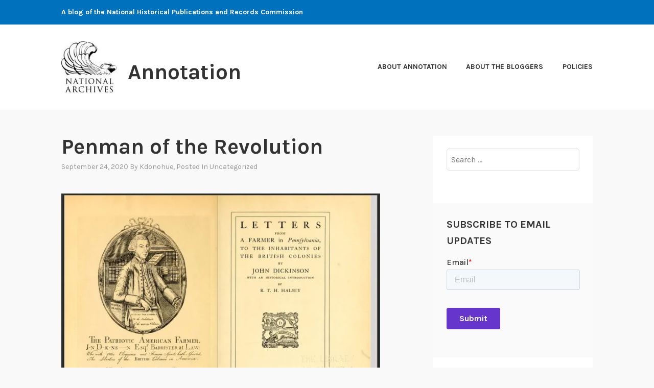

--- FILE ---
content_type: text/html; charset=UTF-8
request_url: https://annotation.blogs.archives.gov/2020/09/24/penman-of-the-revolution/
body_size: 18723
content:
<!DOCTYPE html>
<html lang="en-US">
<head>
<meta charset="UTF-8">
<meta name="viewport" content="width=device-width, initial-scale=1">
<link rel="profile" href="http://gmpg.org/xfn/11">
<link rel="pingback" href="https://annotation.blogs.archives.gov/xmlrpc.php">

<title>Penman of the Revolution &#8211; Annotation</title>
<script type="text/javascript">
/* <![CDATA[ */
window.JetpackScriptData = {"site":{"icon":"","title":"Annotation","host":"unknown","is_wpcom_platform":false}};
/* ]]> */
</script>
<meta name='robots' content='max-image-preview:large' />
	<style>img:is([sizes="auto" i], [sizes^="auto," i]) { contain-intrinsic-size: 3000px 1500px }</style>
	
<script>
dataLayer = [{"title":"Penman of the Revolution","author":"kdonohue","wordcount":510,"logged_in":"false","page_id":6300,"post_date":"2020-09-24 13:44:29","post_type":"post"}];
</script>
<!-- Google Tag Manager -->
  <script>(function(w,d,s,l,i){w[l]=w[l]||[];w[l].push({'gtm.start':
  new Date().getTime(),event:'gtm.js'});var f=d.getElementsByTagName(s)[0],
  j=d.createElement(s),dl=l!='dataLayer'?'&l='+l:'';j.async=true;j.src=
  'https://www.googletagmanager.com/gtm.js?id='+i+dl;f.parentNode.insertBefore(j,f);
  })(window,document,'script','dataLayer','GTM-WLMC86');</script>
  <!-- End Google Tag Manager -->
<link rel='dns-prefetch' href='//secure.gravatar.com' />
<link rel='dns-prefetch' href='//stats.wp.com' />
<link rel='dns-prefetch' href='//fonts.googleapis.com' />
<link rel='dns-prefetch' href='//v0.wordpress.com' />
<link rel='dns-prefetch' href='//widgets.wp.com' />
<link rel='dns-prefetch' href='//s0.wp.com' />
<link rel='dns-prefetch' href='//0.gravatar.com' />
<link rel='dns-prefetch' href='//1.gravatar.com' />
<link rel='dns-prefetch' href='//2.gravatar.com' />
<link rel='dns-prefetch' href='//jetpack.wordpress.com' />
<link rel='dns-prefetch' href='//public-api.wordpress.com' />
<link rel='dns-prefetch' href='//www.googletagmanager.com' />
<link rel='preconnect' href='//i0.wp.com' />
<link rel='preconnect' href='//c0.wp.com' />
<link rel="alternate" type="application/rss+xml" title="Annotation &raquo; Feed" href="https://annotation.blogs.archives.gov/feed/" />
<link rel="alternate" type="application/rss+xml" title="Annotation &raquo; Comments Feed" href="https://annotation.blogs.archives.gov/comments/feed/" />
<link rel="alternate" type="application/rss+xml" title="Annotation &raquo; Penman of the Revolution Comments Feed" href="https://annotation.blogs.archives.gov/2020/09/24/penman-of-the-revolution/feed/" />
<script type="text/javascript">
/* <![CDATA[ */
window._wpemojiSettings = {"baseUrl":"https:\/\/s.w.org\/images\/core\/emoji\/15.1.0\/72x72\/","ext":".png","svgUrl":"https:\/\/s.w.org\/images\/core\/emoji\/15.1.0\/svg\/","svgExt":".svg","source":{"concatemoji":"https:\/\/annotation.blogs.archives.gov\/wp-includes\/js\/wp-emoji-release.min.js?ver=6.8.1"}};
/*! This file is auto-generated */
!function(i,n){var o,s,e;function c(e){try{var t={supportTests:e,timestamp:(new Date).valueOf()};sessionStorage.setItem(o,JSON.stringify(t))}catch(e){}}function p(e,t,n){e.clearRect(0,0,e.canvas.width,e.canvas.height),e.fillText(t,0,0);var t=new Uint32Array(e.getImageData(0,0,e.canvas.width,e.canvas.height).data),r=(e.clearRect(0,0,e.canvas.width,e.canvas.height),e.fillText(n,0,0),new Uint32Array(e.getImageData(0,0,e.canvas.width,e.canvas.height).data));return t.every(function(e,t){return e===r[t]})}function u(e,t,n){switch(t){case"flag":return n(e,"\ud83c\udff3\ufe0f\u200d\u26a7\ufe0f","\ud83c\udff3\ufe0f\u200b\u26a7\ufe0f")?!1:!n(e,"\ud83c\uddfa\ud83c\uddf3","\ud83c\uddfa\u200b\ud83c\uddf3")&&!n(e,"\ud83c\udff4\udb40\udc67\udb40\udc62\udb40\udc65\udb40\udc6e\udb40\udc67\udb40\udc7f","\ud83c\udff4\u200b\udb40\udc67\u200b\udb40\udc62\u200b\udb40\udc65\u200b\udb40\udc6e\u200b\udb40\udc67\u200b\udb40\udc7f");case"emoji":return!n(e,"\ud83d\udc26\u200d\ud83d\udd25","\ud83d\udc26\u200b\ud83d\udd25")}return!1}function f(e,t,n){var r="undefined"!=typeof WorkerGlobalScope&&self instanceof WorkerGlobalScope?new OffscreenCanvas(300,150):i.createElement("canvas"),a=r.getContext("2d",{willReadFrequently:!0}),o=(a.textBaseline="top",a.font="600 32px Arial",{});return e.forEach(function(e){o[e]=t(a,e,n)}),o}function t(e){var t=i.createElement("script");t.src=e,t.defer=!0,i.head.appendChild(t)}"undefined"!=typeof Promise&&(o="wpEmojiSettingsSupports",s=["flag","emoji"],n.supports={everything:!0,everythingExceptFlag:!0},e=new Promise(function(e){i.addEventListener("DOMContentLoaded",e,{once:!0})}),new Promise(function(t){var n=function(){try{var e=JSON.parse(sessionStorage.getItem(o));if("object"==typeof e&&"number"==typeof e.timestamp&&(new Date).valueOf()<e.timestamp+604800&&"object"==typeof e.supportTests)return e.supportTests}catch(e){}return null}();if(!n){if("undefined"!=typeof Worker&&"undefined"!=typeof OffscreenCanvas&&"undefined"!=typeof URL&&URL.createObjectURL&&"undefined"!=typeof Blob)try{var e="postMessage("+f.toString()+"("+[JSON.stringify(s),u.toString(),p.toString()].join(",")+"));",r=new Blob([e],{type:"text/javascript"}),a=new Worker(URL.createObjectURL(r),{name:"wpTestEmojiSupports"});return void(a.onmessage=function(e){c(n=e.data),a.terminate(),t(n)})}catch(e){}c(n=f(s,u,p))}t(n)}).then(function(e){for(var t in e)n.supports[t]=e[t],n.supports.everything=n.supports.everything&&n.supports[t],"flag"!==t&&(n.supports.everythingExceptFlag=n.supports.everythingExceptFlag&&n.supports[t]);n.supports.everythingExceptFlag=n.supports.everythingExceptFlag&&!n.supports.flag,n.DOMReady=!1,n.readyCallback=function(){n.DOMReady=!0}}).then(function(){return e}).then(function(){var e;n.supports.everything||(n.readyCallback(),(e=n.source||{}).concatemoji?t(e.concatemoji):e.wpemoji&&e.twemoji&&(t(e.twemoji),t(e.wpemoji)))}))}((window,document),window._wpemojiSettings);
/* ]]> */
</script>
<style id='wp-emoji-styles-inline-css' type='text/css'>

	img.wp-smiley, img.emoji {
		display: inline !important;
		border: none !important;
		box-shadow: none !important;
		height: 1em !important;
		width: 1em !important;
		margin: 0 0.07em !important;
		vertical-align: -0.1em !important;
		background: none !important;
		padding: 0 !important;
	}
</style>
<link rel='stylesheet' id='wp-block-library-css' href='https://c0.wp.com/c/6.8.1/wp-includes/css/dist/block-library/style.min.css' type='text/css' media='all' />
<style id='classic-theme-styles-inline-css' type='text/css'>
/*! This file is auto-generated */
.wp-block-button__link{color:#fff;background-color:#32373c;border-radius:9999px;box-shadow:none;text-decoration:none;padding:calc(.667em + 2px) calc(1.333em + 2px);font-size:1.125em}.wp-block-file__button{background:#32373c;color:#fff;text-decoration:none}
</style>
<link rel='stylesheet' id='mediaelement-css' href='https://c0.wp.com/c/6.8.1/wp-includes/js/mediaelement/mediaelementplayer-legacy.min.css' type='text/css' media='all' />
<link rel='stylesheet' id='wp-mediaelement-css' href='https://c0.wp.com/c/6.8.1/wp-includes/js/mediaelement/wp-mediaelement.min.css' type='text/css' media='all' />
<style id='jetpack-sharing-buttons-style-inline-css' type='text/css'>
.jetpack-sharing-buttons__services-list{display:flex;flex-direction:row;flex-wrap:wrap;gap:0;list-style-type:none;margin:5px;padding:0}.jetpack-sharing-buttons__services-list.has-small-icon-size{font-size:12px}.jetpack-sharing-buttons__services-list.has-normal-icon-size{font-size:16px}.jetpack-sharing-buttons__services-list.has-large-icon-size{font-size:24px}.jetpack-sharing-buttons__services-list.has-huge-icon-size{font-size:36px}@media print{.jetpack-sharing-buttons__services-list{display:none!important}}.editor-styles-wrapper .wp-block-jetpack-sharing-buttons{gap:0;padding-inline-start:0}ul.jetpack-sharing-buttons__services-list.has-background{padding:1.25em 2.375em}
</style>
<style id='global-styles-inline-css' type='text/css'>
:root{--wp--preset--aspect-ratio--square: 1;--wp--preset--aspect-ratio--4-3: 4/3;--wp--preset--aspect-ratio--3-4: 3/4;--wp--preset--aspect-ratio--3-2: 3/2;--wp--preset--aspect-ratio--2-3: 2/3;--wp--preset--aspect-ratio--16-9: 16/9;--wp--preset--aspect-ratio--9-16: 9/16;--wp--preset--color--black: #000000;--wp--preset--color--cyan-bluish-gray: #abb8c3;--wp--preset--color--white: #ffffff;--wp--preset--color--pale-pink: #f78da7;--wp--preset--color--vivid-red: #cf2e2e;--wp--preset--color--luminous-vivid-orange: #ff6900;--wp--preset--color--luminous-vivid-amber: #fcb900;--wp--preset--color--light-green-cyan: #7bdcb5;--wp--preset--color--vivid-green-cyan: #00d084;--wp--preset--color--pale-cyan-blue: #8ed1fc;--wp--preset--color--vivid-cyan-blue: #0693e3;--wp--preset--color--vivid-purple: #9b51e0;--wp--preset--gradient--vivid-cyan-blue-to-vivid-purple: linear-gradient(135deg,rgba(6,147,227,1) 0%,rgb(155,81,224) 100%);--wp--preset--gradient--light-green-cyan-to-vivid-green-cyan: linear-gradient(135deg,rgb(122,220,180) 0%,rgb(0,208,130) 100%);--wp--preset--gradient--luminous-vivid-amber-to-luminous-vivid-orange: linear-gradient(135deg,rgba(252,185,0,1) 0%,rgba(255,105,0,1) 100%);--wp--preset--gradient--luminous-vivid-orange-to-vivid-red: linear-gradient(135deg,rgba(255,105,0,1) 0%,rgb(207,46,46) 100%);--wp--preset--gradient--very-light-gray-to-cyan-bluish-gray: linear-gradient(135deg,rgb(238,238,238) 0%,rgb(169,184,195) 100%);--wp--preset--gradient--cool-to-warm-spectrum: linear-gradient(135deg,rgb(74,234,220) 0%,rgb(151,120,209) 20%,rgb(207,42,186) 40%,rgb(238,44,130) 60%,rgb(251,105,98) 80%,rgb(254,248,76) 100%);--wp--preset--gradient--blush-light-purple: linear-gradient(135deg,rgb(255,206,236) 0%,rgb(152,150,240) 100%);--wp--preset--gradient--blush-bordeaux: linear-gradient(135deg,rgb(254,205,165) 0%,rgb(254,45,45) 50%,rgb(107,0,62) 100%);--wp--preset--gradient--luminous-dusk: linear-gradient(135deg,rgb(255,203,112) 0%,rgb(199,81,192) 50%,rgb(65,88,208) 100%);--wp--preset--gradient--pale-ocean: linear-gradient(135deg,rgb(255,245,203) 0%,rgb(182,227,212) 50%,rgb(51,167,181) 100%);--wp--preset--gradient--electric-grass: linear-gradient(135deg,rgb(202,248,128) 0%,rgb(113,206,126) 100%);--wp--preset--gradient--midnight: linear-gradient(135deg,rgb(2,3,129) 0%,rgb(40,116,252) 100%);--wp--preset--font-size--small: 13px;--wp--preset--font-size--medium: 20px;--wp--preset--font-size--large: 36px;--wp--preset--font-size--x-large: 42px;--wp--preset--spacing--20: 0.44rem;--wp--preset--spacing--30: 0.67rem;--wp--preset--spacing--40: 1rem;--wp--preset--spacing--50: 1.5rem;--wp--preset--spacing--60: 2.25rem;--wp--preset--spacing--70: 3.38rem;--wp--preset--spacing--80: 5.06rem;--wp--preset--shadow--natural: 6px 6px 9px rgba(0, 0, 0, 0.2);--wp--preset--shadow--deep: 12px 12px 50px rgba(0, 0, 0, 0.4);--wp--preset--shadow--sharp: 6px 6px 0px rgba(0, 0, 0, 0.2);--wp--preset--shadow--outlined: 6px 6px 0px -3px rgba(255, 255, 255, 1), 6px 6px rgba(0, 0, 0, 1);--wp--preset--shadow--crisp: 6px 6px 0px rgba(0, 0, 0, 1);}:where(.is-layout-flex){gap: 0.5em;}:where(.is-layout-grid){gap: 0.5em;}body .is-layout-flex{display: flex;}.is-layout-flex{flex-wrap: wrap;align-items: center;}.is-layout-flex > :is(*, div){margin: 0;}body .is-layout-grid{display: grid;}.is-layout-grid > :is(*, div){margin: 0;}:where(.wp-block-columns.is-layout-flex){gap: 2em;}:where(.wp-block-columns.is-layout-grid){gap: 2em;}:where(.wp-block-post-template.is-layout-flex){gap: 1.25em;}:where(.wp-block-post-template.is-layout-grid){gap: 1.25em;}.has-black-color{color: var(--wp--preset--color--black) !important;}.has-cyan-bluish-gray-color{color: var(--wp--preset--color--cyan-bluish-gray) !important;}.has-white-color{color: var(--wp--preset--color--white) !important;}.has-pale-pink-color{color: var(--wp--preset--color--pale-pink) !important;}.has-vivid-red-color{color: var(--wp--preset--color--vivid-red) !important;}.has-luminous-vivid-orange-color{color: var(--wp--preset--color--luminous-vivid-orange) !important;}.has-luminous-vivid-amber-color{color: var(--wp--preset--color--luminous-vivid-amber) !important;}.has-light-green-cyan-color{color: var(--wp--preset--color--light-green-cyan) !important;}.has-vivid-green-cyan-color{color: var(--wp--preset--color--vivid-green-cyan) !important;}.has-pale-cyan-blue-color{color: var(--wp--preset--color--pale-cyan-blue) !important;}.has-vivid-cyan-blue-color{color: var(--wp--preset--color--vivid-cyan-blue) !important;}.has-vivid-purple-color{color: var(--wp--preset--color--vivid-purple) !important;}.has-black-background-color{background-color: var(--wp--preset--color--black) !important;}.has-cyan-bluish-gray-background-color{background-color: var(--wp--preset--color--cyan-bluish-gray) !important;}.has-white-background-color{background-color: var(--wp--preset--color--white) !important;}.has-pale-pink-background-color{background-color: var(--wp--preset--color--pale-pink) !important;}.has-vivid-red-background-color{background-color: var(--wp--preset--color--vivid-red) !important;}.has-luminous-vivid-orange-background-color{background-color: var(--wp--preset--color--luminous-vivid-orange) !important;}.has-luminous-vivid-amber-background-color{background-color: var(--wp--preset--color--luminous-vivid-amber) !important;}.has-light-green-cyan-background-color{background-color: var(--wp--preset--color--light-green-cyan) !important;}.has-vivid-green-cyan-background-color{background-color: var(--wp--preset--color--vivid-green-cyan) !important;}.has-pale-cyan-blue-background-color{background-color: var(--wp--preset--color--pale-cyan-blue) !important;}.has-vivid-cyan-blue-background-color{background-color: var(--wp--preset--color--vivid-cyan-blue) !important;}.has-vivid-purple-background-color{background-color: var(--wp--preset--color--vivid-purple) !important;}.has-black-border-color{border-color: var(--wp--preset--color--black) !important;}.has-cyan-bluish-gray-border-color{border-color: var(--wp--preset--color--cyan-bluish-gray) !important;}.has-white-border-color{border-color: var(--wp--preset--color--white) !important;}.has-pale-pink-border-color{border-color: var(--wp--preset--color--pale-pink) !important;}.has-vivid-red-border-color{border-color: var(--wp--preset--color--vivid-red) !important;}.has-luminous-vivid-orange-border-color{border-color: var(--wp--preset--color--luminous-vivid-orange) !important;}.has-luminous-vivid-amber-border-color{border-color: var(--wp--preset--color--luminous-vivid-amber) !important;}.has-light-green-cyan-border-color{border-color: var(--wp--preset--color--light-green-cyan) !important;}.has-vivid-green-cyan-border-color{border-color: var(--wp--preset--color--vivid-green-cyan) !important;}.has-pale-cyan-blue-border-color{border-color: var(--wp--preset--color--pale-cyan-blue) !important;}.has-vivid-cyan-blue-border-color{border-color: var(--wp--preset--color--vivid-cyan-blue) !important;}.has-vivid-purple-border-color{border-color: var(--wp--preset--color--vivid-purple) !important;}.has-vivid-cyan-blue-to-vivid-purple-gradient-background{background: var(--wp--preset--gradient--vivid-cyan-blue-to-vivid-purple) !important;}.has-light-green-cyan-to-vivid-green-cyan-gradient-background{background: var(--wp--preset--gradient--light-green-cyan-to-vivid-green-cyan) !important;}.has-luminous-vivid-amber-to-luminous-vivid-orange-gradient-background{background: var(--wp--preset--gradient--luminous-vivid-amber-to-luminous-vivid-orange) !important;}.has-luminous-vivid-orange-to-vivid-red-gradient-background{background: var(--wp--preset--gradient--luminous-vivid-orange-to-vivid-red) !important;}.has-very-light-gray-to-cyan-bluish-gray-gradient-background{background: var(--wp--preset--gradient--very-light-gray-to-cyan-bluish-gray) !important;}.has-cool-to-warm-spectrum-gradient-background{background: var(--wp--preset--gradient--cool-to-warm-spectrum) !important;}.has-blush-light-purple-gradient-background{background: var(--wp--preset--gradient--blush-light-purple) !important;}.has-blush-bordeaux-gradient-background{background: var(--wp--preset--gradient--blush-bordeaux) !important;}.has-luminous-dusk-gradient-background{background: var(--wp--preset--gradient--luminous-dusk) !important;}.has-pale-ocean-gradient-background{background: var(--wp--preset--gradient--pale-ocean) !important;}.has-electric-grass-gradient-background{background: var(--wp--preset--gradient--electric-grass) !important;}.has-midnight-gradient-background{background: var(--wp--preset--gradient--midnight) !important;}.has-small-font-size{font-size: var(--wp--preset--font-size--small) !important;}.has-medium-font-size{font-size: var(--wp--preset--font-size--medium) !important;}.has-large-font-size{font-size: var(--wp--preset--font-size--large) !important;}.has-x-large-font-size{font-size: var(--wp--preset--font-size--x-large) !important;}
:where(.wp-block-post-template.is-layout-flex){gap: 1.25em;}:where(.wp-block-post-template.is-layout-grid){gap: 1.25em;}
:where(.wp-block-columns.is-layout-flex){gap: 2em;}:where(.wp-block-columns.is-layout-grid){gap: 2em;}
:root :where(.wp-block-pullquote){font-size: 1.5em;line-height: 1.6;}
</style>
<link rel='stylesheet' id='karuna-style-css' href='https://annotation.blogs.archives.gov/wp-content/themes/karuna/style.css?ver=6.8.1' type='text/css' media='all' />
<link rel='stylesheet' id='karuna-fonts-css' href='https://fonts.googleapis.com/css?family=Karla%3A400%2C400italic%2C700%2C700italic&#038;subset=latin%2Clatin-ext' type='text/css' media='all' />
<link rel='stylesheet' id='genericons-css' href='https://c0.wp.com/p/jetpack/14.8/_inc/genericons/genericons/genericons.css' type='text/css' media='all' />
<link rel='stylesheet' id='jetpack_likes-css' href='https://c0.wp.com/p/jetpack/14.8/modules/likes/style.css' type='text/css' media='all' />
<style id='akismet-widget-style-inline-css' type='text/css'>

			.a-stats {
				--akismet-color-mid-green: #357b49;
				--akismet-color-white: #fff;
				--akismet-color-light-grey: #f6f7f7;

				max-width: 350px;
				width: auto;
			}

			.a-stats * {
				all: unset;
				box-sizing: border-box;
			}

			.a-stats strong {
				font-weight: 600;
			}

			.a-stats a.a-stats__link,
			.a-stats a.a-stats__link:visited,
			.a-stats a.a-stats__link:active {
				background: var(--akismet-color-mid-green);
				border: none;
				box-shadow: none;
				border-radius: 8px;
				color: var(--akismet-color-white);
				cursor: pointer;
				display: block;
				font-family: -apple-system, BlinkMacSystemFont, 'Segoe UI', 'Roboto', 'Oxygen-Sans', 'Ubuntu', 'Cantarell', 'Helvetica Neue', sans-serif;
				font-weight: 500;
				padding: 12px;
				text-align: center;
				text-decoration: none;
				transition: all 0.2s ease;
			}

			/* Extra specificity to deal with TwentyTwentyOne focus style */
			.widget .a-stats a.a-stats__link:focus {
				background: var(--akismet-color-mid-green);
				color: var(--akismet-color-white);
				text-decoration: none;
			}

			.a-stats a.a-stats__link:hover {
				filter: brightness(110%);
				box-shadow: 0 4px 12px rgba(0, 0, 0, 0.06), 0 0 2px rgba(0, 0, 0, 0.16);
			}

			.a-stats .count {
				color: var(--akismet-color-white);
				display: block;
				font-size: 1.5em;
				line-height: 1.4;
				padding: 0 13px;
				white-space: nowrap;
			}
		
</style>
<link rel='stylesheet' id='sharedaddy-css' href='https://c0.wp.com/p/jetpack/14.8/modules/sharedaddy/sharing.css' type='text/css' media='all' />
<link rel='stylesheet' id='social-logos-css' href='https://c0.wp.com/p/jetpack/14.8/_inc/social-logos/social-logos.min.css' type='text/css' media='all' />
<script type="text/javascript" src="https://c0.wp.com/c/6.8.1/wp-includes/js/jquery/jquery.min.js" id="jquery-core-js"></script>
<script type="text/javascript" src="https://c0.wp.com/c/6.8.1/wp-includes/js/jquery/jquery-migrate.min.js" id="jquery-migrate-js"></script>
<script type="text/javascript" id="email-posts-to-subscribers-js-extra">
/* <![CDATA[ */
var elp_data = {"messages":{"elp_name_required":"Please enter name.","elp_email_required":"Please enter email address.","elp_invalid_name":"Name seems invalid.","elp_invalid_email":"Email address seems invalid.","elp_unexpected_error":"Oops.. Unexpected error occurred.","elp_invalid_captcha":"Robot verification failed, please try again.","elp_invalid_key":"Robot verification failed, invalid key.","elp_successfull_single":"You have successfully subscribed.","elp_successfull_double":"You have successfully subscribed. You will receive a confirmation email in few minutes. Please follow the link in it to confirm your subscription. If the email takes more than 15 minutes to appear in your mailbox, please check your spam folder.","elp_email_exist":"Email already exist.","elp_email_squeeze":"You are trying to submit too fast. try again in 1 minute."},"elp_ajax_url":"https:\/\/annotation.blogs.archives.gov\/wp-admin\/admin-ajax.php"};
/* ]]> */
</script>
<script type="text/javascript" src="https://annotation.blogs.archives.gov/wp-content/plugins/email-posts-to-subscribers//inc/email-posts-to-subscribers.js?ver=2.2" id="email-posts-to-subscribers-js"></script>
<link rel="https://api.w.org/" href="https://annotation.blogs.archives.gov/wp-json/" /><link rel="alternate" title="JSON" type="application/json" href="https://annotation.blogs.archives.gov/wp-json/wp/v2/posts/6300" /><link rel="EditURI" type="application/rsd+xml" title="RSD" href="https://annotation.blogs.archives.gov/xmlrpc.php?rsd" />
<meta name="generator" content="WordPress 6.8.1" />
<link rel="canonical" href="https://annotation.blogs.archives.gov/2020/09/24/penman-of-the-revolution/" />
<link rel='shortlink' href='https://wp.me/pcTFBm-1DC' />
<link rel="alternate" title="oEmbed (JSON)" type="application/json+oembed" href="https://annotation.blogs.archives.gov/wp-json/oembed/1.0/embed?url=https%3A%2F%2Fannotation.blogs.archives.gov%2F2020%2F09%2F24%2Fpenman-of-the-revolution%2F" />
<link rel="alternate" title="oEmbed (XML)" type="text/xml+oembed" href="https://annotation.blogs.archives.gov/wp-json/oembed/1.0/embed?url=https%3A%2F%2Fannotation.blogs.archives.gov%2F2020%2F09%2F24%2Fpenman-of-the-revolution%2F&#038;format=xml" />
<style>.elp_form_message.success { color: #008000;font-weight: bold; } .elp_form_message.error { color: #ff0000; } .elp_form_message.boterror { color: #ff0000; } </style><!-- HubSpot WordPress Plugin v11.3.6: embed JS disabled as a portalId has not yet been configured --><meta name="generator" content="Site Kit by Google 1.156.0" />	<style>img#wpstats{display:none}</style>
		
<!-- Jetpack Open Graph Tags -->
<meta property="og:type" content="article" />
<meta property="og:title" content="Penman of the Revolution" />
<meta property="og:url" content="https://annotation.blogs.archives.gov/2020/09/24/penman-of-the-revolution/" />
<meta property="og:description" content="1903 edition of Letters from a Farmer in Pennsylvania. Between December 2, 1767 through the following April, a series of protest letters appeared in 19 English-language newspapers in the 13 America…" />
<meta property="article:published_time" content="2020-09-24T13:44:29+00:00" />
<meta property="article:modified_time" content="2020-09-24T13:44:29+00:00" />
<meta property="og:site_name" content="Annotation" />
<meta property="og:image" content="https://i0.wp.com/annotation.blogs.archives.gov/wp-content/uploads/sites/14/2020/09/John_Dickinson_Letters_from_a_Farmer_in_Pennsylvania-1.jpg?fit=982%2C794&#038;ssl=1" />
<meta property="og:image:width" content="982" />
<meta property="og:image:height" content="794" />
<meta property="og:image:alt" content="" />
<meta property="og:locale" content="en_US" />
<meta name="twitter:text:title" content="Penman of the Revolution" />
<meta name="twitter:image" content="https://i0.wp.com/annotation.blogs.archives.gov/wp-content/uploads/sites/14/2020/09/John_Dickinson_Letters_from_a_Farmer_in_Pennsylvania-1.jpg?fit=982%2C794&#038;ssl=1&#038;w=640" />
<meta name="twitter:card" content="summary_large_image" />

<!-- End Jetpack Open Graph Tags -->
		<style type="text/css" id="wp-custom-css">
			.top-bar .site-description {
width: 100%;
}

.top-bar {
 background-color: #0071bc;
}
.site-branding .site-title { margin-top: 1.2rem;}

 .site-description, .site-title {
text-transform: none; 
}

div.site-branding{
        font-size: 1.3rem;
        
}header > h2 > a{
    font-size: 1.3rem;
}

a {
    color: #4773aa;
}

a:hover {
        color:#73b3e7;
}

body{
        background:#f9f9f9;
}

.entry-meta, .entry-footer {
  text-transform: capitalize;
}

.entry-title a:hover, .entry-title a:focus {
    color: #73b3e7;
}

.entry-content
a {
    text-decoration: underline;
    font-weight: normal;
}

#secondary.widget-area{
        background-color: #fff;
}

#search-2{
background-color: transparent;
}

#email-posts-to-subscribers-2{
background-color: transparent;
}


#calendar-3{
background-color: transparent;
}

#archives-4{
background-color: transparent;
}

#catalog-5{
background-color:transparent;
}

#categories-4{
background-color: transparent;
}

#tag_cloud-3{
background-color: transparent;
}

figcaption {
font-size: .9rem;
font-style: italic;
color: #494949;
}

#infinite-handle > span {
    background-color: #0071bc;
    color: white;
}

.comment-navigation a, .comment-navigation a:visited, .posts-navigation a, .posts-navigation a:visited, .post-navigation a, .post-navigation a:visited {
        color: black;
}

.nav-links  a:hover {
        color: #73b3e7;
}

.site-footer {
    background-color: #0071bc;
    width: 100%;
}

.footer-widgets-wrapper {
    background-color: #0071bc;		</style>
		</head>

<body class="wp-singular post-template-default single single-post postid-6300 single-format-standard wp-custom-logo wp-theme-karuna group-blog">
	<!-- Google Tag Manager (noscript) -->
<noscript><iframe src="https://www.googletagmanager.com/ns.html?id=GTM-WLMC86" height="0" width="0" style="display:none;visibility:hidden"></iframe></noscript>
<!-- End Google Tag Manager (noscript) -->
<div id="page" class="site">
	<a class="skip-link screen-reader-text" href="#content">Skip to content</a>

	<header id="masthead" class="site-header" role="banner">

		<div class="top-bar">
	<div class="top-bar-wrapper">
					<p class="site-description">A blog of the National Historical Publications and Records Commission</p>
		
			</div><!-- .top-bar-wrapper -->
</div><!-- .top-bar -->
		<div class="sticky-wrapper">
	<div class="site-branding-wrapper">
		<div class="site-branding">
			<a href="https://annotation.blogs.archives.gov/" class="custom-logo-link" rel="home"><img width="150" height="139" src="https://i0.wp.com/annotation.blogs.archives.gov/wp-content/uploads/sites/14/2018/07/blogs-official-nara-logo-1.jpg?fit=150%2C139&amp;ssl=1" class="custom-logo" alt="Annotation" decoding="async" data-attachment-id="6090" data-permalink="https://annotation.blogs.archives.gov/blogs-official-nara-logo-2/" data-orig-file="https://i0.wp.com/annotation.blogs.archives.gov/wp-content/uploads/sites/14/2018/07/blogs-official-nara-logo-1.jpg?fit=150%2C139&amp;ssl=1" data-orig-size="150,139" data-comments-opened="1" data-image-meta="{&quot;aperture&quot;:&quot;0&quot;,&quot;credit&quot;:&quot;&quot;,&quot;camera&quot;:&quot;&quot;,&quot;caption&quot;:&quot;&quot;,&quot;created_timestamp&quot;:&quot;0&quot;,&quot;copyright&quot;:&quot;&quot;,&quot;focal_length&quot;:&quot;0&quot;,&quot;iso&quot;:&quot;0&quot;,&quot;shutter_speed&quot;:&quot;0&quot;,&quot;title&quot;:&quot;&quot;,&quot;orientation&quot;:&quot;0&quot;}" data-image-title="blogs-official-nara-logo" data-image-description="" data-image-caption="" data-medium-file="https://i0.wp.com/annotation.blogs.archives.gov/wp-content/uploads/sites/14/2018/07/blogs-official-nara-logo-1.jpg?fit=150%2C139&amp;ssl=1" data-large-file="https://i0.wp.com/annotation.blogs.archives.gov/wp-content/uploads/sites/14/2018/07/blogs-official-nara-logo-1.jpg?fit=150%2C139&amp;ssl=1" /></a>							<p class="site-title"><a href="https://annotation.blogs.archives.gov/" rel="home">Annotation</a></p>
					</div><!-- .site-branding -->

		<nav id="site-navigation" class="main-navigation" role="navigation">
	<button class="menu-toggle" aria-controls="top-menu" aria-expanded="false"><span class="genericon genericon-menu"></span>Menu</button>
	<div id="top-menu" class="menu"><ul>
<li class="page_item page-item-9"><a href="https://annotation.blogs.archives.gov/about-annotation/">About Annotation</a></li>
<li class="page_item page-item-13"><a href="https://annotation.blogs.archives.gov/about-the-bloggers/">About the Bloggers</a></li>
<li class="page_item page-item-11"><a href="https://annotation.blogs.archives.gov/policies/">Policies</a></li>
</ul></div>
</nav><!-- #site-navigation -->
			</div><!-- .site-branding-wrapper -->
</div><!-- .sticky-wrapper -->
		
		
	</header>
	<div id="content" class="site-content">

	<div id="primary" class="content-area">
		<main id="main" class="site-main" role="main">

		
<article id="post-6300" class="post-6300 post type-post status-publish format-standard hentry category-uncategorized tag-constitution tag-dickinson tag-founders-online tag-national-historical-publications-and-records-commission tag-nhprc tag-seminar">
	
	<header class="entry-header">
		<h1 class="entry-title">Penman of the Revolution</h1>				<div class="entry-meta">
			<span class="posted-on"><a href="https://annotation.blogs.archives.gov/2020/09/24/penman-of-the-revolution/" rel="bookmark"><time class="entry-date published updated" datetime="2020-09-24T13:44:29-04:00">September 24, 2020</time></a></span><span class="byline"> by <span class="author vcard"><a class="url fn n" href="https://annotation.blogs.archives.gov/author/keith-t-donohue/">kdonohue</a></span></span><span class="cat-links">, posted in <a href="https://annotation.blogs.archives.gov/category/uncategorized/" rel="category tag">Uncategorized</a></span>		</div><!-- .entry-meta -->			</header>
	<div class="entry-content">
		
<figure class="wp-block-image size-large"><img data-recalc-dims="1" decoding="async" width="685" height="554" data-attachment-id="6303" data-permalink="https://annotation.blogs.archives.gov/2020/09/24/penman-of-the-revolution/john_dickinson_letters_from_a_farmer_in_pennsylvania-1-1/" data-orig-file="https://i0.wp.com/annotation.blogs.archives.gov/wp-content/uploads/sites/14/2020/09/John_Dickinson_Letters_from_a_Farmer_in_Pennsylvania-1-1.jpg?fit=982%2C794&amp;ssl=1" data-orig-size="982,794" data-comments-opened="1" data-image-meta="{&quot;aperture&quot;:&quot;0&quot;,&quot;credit&quot;:&quot;&quot;,&quot;camera&quot;:&quot;&quot;,&quot;caption&quot;:&quot;&quot;,&quot;created_timestamp&quot;:&quot;0&quot;,&quot;copyright&quot;:&quot;&quot;,&quot;focal_length&quot;:&quot;0&quot;,&quot;iso&quot;:&quot;0&quot;,&quot;shutter_speed&quot;:&quot;0&quot;,&quot;title&quot;:&quot;&quot;,&quot;orientation&quot;:&quot;0&quot;}" data-image-title="John_Dickinson_Letters_from_a_Farmer_in_Pennsylvania-1-1" data-image-description="" data-image-caption="" data-medium-file="https://i0.wp.com/annotation.blogs.archives.gov/wp-content/uploads/sites/14/2020/09/John_Dickinson_Letters_from_a_Farmer_in_Pennsylvania-1-1.jpg?fit=300%2C243&amp;ssl=1" data-large-file="https://i0.wp.com/annotation.blogs.archives.gov/wp-content/uploads/sites/14/2020/09/John_Dickinson_Letters_from_a_Farmer_in_Pennsylvania-1-1.jpg?fit=685%2C554&amp;ssl=1" src="https://i0.wp.com/annotation.blogs.archives.gov/wp-content/uploads/sites/14/2020/09/John_Dickinson_Letters_from_a_Farmer_in_Pennsylvania-1-1.jpg?resize=685%2C554&#038;ssl=1" alt="" class="wp-image-6303" srcset="https://i0.wp.com/annotation.blogs.archives.gov/wp-content/uploads/sites/14/2020/09/John_Dickinson_Letters_from_a_Farmer_in_Pennsylvania-1-1.jpg?w=982&amp;ssl=1 982w, https://i0.wp.com/annotation.blogs.archives.gov/wp-content/uploads/sites/14/2020/09/John_Dickinson_Letters_from_a_Farmer_in_Pennsylvania-1-1.jpg?resize=300%2C243&amp;ssl=1 300w, https://i0.wp.com/annotation.blogs.archives.gov/wp-content/uploads/sites/14/2020/09/John_Dickinson_Letters_from_a_Farmer_in_Pennsylvania-1-1.jpg?resize=768%2C621&amp;ssl=1 768w, https://i0.wp.com/annotation.blogs.archives.gov/wp-content/uploads/sites/14/2020/09/John_Dickinson_Letters_from_a_Farmer_in_Pennsylvania-1-1.jpg?resize=685%2C554&amp;ssl=1 685w" sizes="(max-width: 685px) 100vw, 685px" /><figcaption>1903 edition of Letters from a Farmer in Pennsylvania.</figcaption></figure>



<p>Between December 2, 1767 through the following April, a series of protest letters appeared in 19 English-language newspapers in the 13 American colonies from a “A Farmer in Pennsylvania.” Eventually the twelve letters were collected and reprinted and reached an even wider audience, helping to unite the public against the economic restrictions imposed by the Townshend Acts imposed by the British government.&nbsp;</p>



<p>Written by Pennsylvania lawyer and legislator John Dickinson (1832-1808), the <em>Letters from a Farmer in Pennsylvania</em> were highly influential, paving the way for Thomas Paine’s “Common Sense” in 1776 and the fight for independence. From the beginning of the struggle through the ratification of the Constitution in 1789, Dickinson published more works for the American cause than any other individual, earning him the nickname of “Penman of the Revolution.”</p>



<p>Indeed upon learning the news of Dickinson&#8217;s death, <a href="https://founders.archives.gov/documents/Jefferson/99-01-02-7476">Thomas Jefferson wrote</a>: &#8220;A more estimable man, or truer patriot, could not have left us. Among the first of the advocates for the rights of his country when assailed by Great Britain, he continued to the last the orthodox advocate of the true principles of our new government and his name will be consecrated in history as one of the great worthies of the revolution.&#8221;</p>



<p>An editorial team at the University of Kentucky is undertaking a project to assemble Dickinson’s writings&#8211;everything from newspaper articles to songs for liberty&#8211;into a print edition, a college-level course reader, and a digital edition. Funded by the National Historical Publications and Records Commission, the National Endowment for the Humanities, the State of Delaware, and private donors, <a href="http://dickinsonproject.rch.uky.edu/">The John Dickinson Writings Project</a> aims to make available all identifiable Dickinson publications and manuscripts from many archives, as well as a robust selection of correspondence.</p>



<p>This October the Library Company of Philadelphia will be hosting an online public seminar (over three evenings) on “<a href="https://librarycompany.org/event/seminar-john-dickinson-and-the-making-of-the-u-s-constitution-1776-1788/">John Dickinson and the Making of the U.S. Constitution, 1776-1788</a>” which will trace his innovation contributions from his work on the Articles of Confederation, the Annapolis Convention, the Federal Convention, and the debate over ratification. </p>



<p>The seminar led by Dr. Jane E. Calvert, chief editor of the John Dickinson Writings Project and Associate Professor of History at the University of Kentucky, participants will explore drafts, notes, and essays, along with selected secondary source readings, to understand Dickinson’s contributions to the U.S. Constitution, reflecting on both what he offered and what his colleagues rejected. Other guests at the seminar are:</p>



<div class="wp-block-group"><div class="wp-block-group__inner-container is-layout-flow wp-block-group-is-layout-flow">
<ul class="wp-block-list"><li>Liz Covart, Digital Projects Editor for the Omohundro Institute of Early American History and Culture at the College of William &amp; Mary, where she hosts the podcast <em>Ben Franklin’s World</em>.</li><li>John Kaminski, founding director of the Center for the Study of the American Constitution at the University of Wisconsin-Madison. He co-edited 32 volumes of <em>The Documentary History of the Ratification of the Constitution</em>.</li><li>Jack N. Rakove, emeritus W. R. Coe Professor of History and American studies at Stanford University. His work <em>Original Meanings: Politics and Ideas in the Making of the Constitution</em> (Knopf, 1996) won the Pulitzer Prize in History.</li></ul>
</div></div>



<p></p>
<div class="sharedaddy sd-sharing-enabled"><div class="robots-nocontent sd-block sd-social sd-social-icon-text sd-sharing"><h3 class="sd-title">Share this:</h3><div class="sd-content"><ul><li class="share-facebook"><a rel="nofollow noopener noreferrer"
				data-shared="sharing-facebook-6300"
				class="share-facebook sd-button share-icon"
				href="https://annotation.blogs.archives.gov/2020/09/24/penman-of-the-revolution/?share=facebook"
				target="_blank"
				aria-labelledby="sharing-facebook-6300"
				>
				<span id="sharing-facebook-6300" hidden>Click to share on Facebook (Opens in new window)</span>
				<span>Facebook</span>
			</a></li><li class="share-x"><a rel="nofollow noopener noreferrer"
				data-shared="sharing-x-6300"
				class="share-x sd-button share-icon"
				href="https://annotation.blogs.archives.gov/2020/09/24/penman-of-the-revolution/?share=x"
				target="_blank"
				aria-labelledby="sharing-x-6300"
				>
				<span id="sharing-x-6300" hidden>Click to share on X (Opens in new window)</span>
				<span>X</span>
			</a></li><li class="share-end"></li></ul></div></div></div>	</div>
		<footer class="entry-footer">
		<span class="tags-links">Tagged <a href="https://annotation.blogs.archives.gov/tag/constitution/" rel="tag">Constitution</a>, <a href="https://annotation.blogs.archives.gov/tag/dickinson/" rel="tag">Dickinson</a>, <a href="https://annotation.blogs.archives.gov/tag/founders-online/" rel="tag">Founders Online</a>, <a href="https://annotation.blogs.archives.gov/tag/national-historical-publications-and-records-commission/" rel="tag">National Historical Publications and Records Commission</a>, <a href="https://annotation.blogs.archives.gov/tag/nhprc/" rel="tag">NHPRC</a>, <a href="https://annotation.blogs.archives.gov/tag/seminar/" rel="tag">seminar</a></span>	</footer><!-- .entry-footer -->
	</article><!-- #post-## -->
	<nav class="navigation post-navigation" aria-label="Posts">
		<h2 class="screen-reader-text">Post navigation</h2>
		<div class="nav-links"><div class="nav-previous"><a href="https://annotation.blogs.archives.gov/2020/09/17/founders-online-adds-the-papers-of-john-jay/" rel="prev"><span class="title">Previous post</span>Founders Online Adds the Papers of John Jay</a></div><div class="nav-next"><a href="https://annotation.blogs.archives.gov/2020/10/01/the-candidates-part-one/" rel="next"><span class="title">Next post</span>The Candidates (Part One)</a></div></div>
	</nav>
<div id="comments" class="comments-area">

	
		<div id="respond" class="comment-respond">
			<h3 id="reply-title" class="comment-reply-title">Leave a Reply<small><a rel="nofollow" id="cancel-comment-reply-link" href="/2020/09/24/penman-of-the-revolution/#respond" style="display:none;">Cancel reply</a></small></h3>			<form id="commentform" class="comment-form">
				<iframe
					title="Comment Form"
					src="https://jetpack.wordpress.com/jetpack-comment/?blogid=190583992&#038;postid=6300&#038;comment_registration=0&#038;require_name_email=1&#038;stc_enabled=1&#038;stb_enabled=1&#038;show_avatars=1&#038;avatar_default=mystery&#038;greeting=Leave+a+Reply&#038;jetpack_comments_nonce=5c12b184bb&#038;greeting_reply=Leave+a+Reply+to+%25s&#038;color_scheme=light&#038;lang=en_US&#038;jetpack_version=14.8&#038;iframe_unique_id=1&#038;show_cookie_consent=10&#038;has_cookie_consent=0&#038;is_current_user_subscribed=0&#038;token_key=%3Bnormal%3B&#038;sig=438ebf52c126ef831b985f9a79e2db124f604279#parent=https%3A%2F%2Fannotation.blogs.archives.gov%2F2020%2F09%2F24%2Fpenman-of-the-revolution%2F"
											name="jetpack_remote_comment"
						style="width:100%; height: 430px; border:0;"
										class="jetpack_remote_comment"
					id="jetpack_remote_comment"
					sandbox="allow-same-origin allow-top-navigation allow-scripts allow-forms allow-popups"
				>
									</iframe>
									<!--[if !IE]><!-->
					<script>
						document.addEventListener('DOMContentLoaded', function () {
							var commentForms = document.getElementsByClassName('jetpack_remote_comment');
							for (var i = 0; i < commentForms.length; i++) {
								commentForms[i].allowTransparency = false;
								commentForms[i].scrolling = 'no';
							}
						});
					</script>
					<!--<![endif]-->
							</form>
		</div>

		
		<input type="hidden" name="comment_parent" id="comment_parent" value="" />

		
</div><!-- #comments -->
		</main>
	</div>

<aside id="secondary" class="widget-area" role="complementary">
	<section id="search-2" class="widget widget_search"><form role="search" method="get" class="search-form" action="https://annotation.blogs.archives.gov/">
				<label>
					<span class="screen-reader-text">Search for:</span>
					<input type="search" class="search-field" placeholder="Search &hellip;" value="" name="s" />
				</label>
				<input type="submit" class="search-submit" value="Search" />
			</form></section><section id="block-2" class="widget widget_block">
<div class="wp-block-group"><div class="wp-block-group__inner-container is-layout-constrained wp-container-core-group-is-layout-fdc12268 wp-block-group-is-layout-constrained">
<h2 class="widget-title wp-block-heading" style="text-transform:uppercase">Subscribe to Email Updates</h2>


<p>
						<script>
							window.hsFormsOnReady = window.hsFormsOnReady || [];
							window.hsFormsOnReady.push(()=>{
								hbspt.forms.create({
									portalId: 20973928,
									formId: "4b31d253-c164-475b-9cd9-e0c1ab623e08",
									target: "#hbspt-form-1768991286000-7841973700",
									region: "",
									
							})});
						</script>
						<div class="hbspt-form" id="hbspt-form-1768991286000-7841973700"></div></p>
</div></div>
</section><section id="archives-4" class="widget widget_archive"><h2 class="widget-title">Archives</h2>		<label class="screen-reader-text" for="archives-dropdown-4">Archives</label>
		<select id="archives-dropdown-4" name="archive-dropdown">
			
			<option value="">Select Month</option>
				<option value='https://annotation.blogs.archives.gov/2020/12/'> December 2020 </option>
	<option value='https://annotation.blogs.archives.gov/2020/11/'> November 2020 </option>
	<option value='https://annotation.blogs.archives.gov/2020/10/'> October 2020 </option>
	<option value='https://annotation.blogs.archives.gov/2020/09/'> September 2020 </option>
	<option value='https://annotation.blogs.archives.gov/2016/09/'> September 2016 </option>
	<option value='https://annotation.blogs.archives.gov/2016/08/'> August 2016 </option>
	<option value='https://annotation.blogs.archives.gov/2016/04/'> April 2016 </option>
	<option value='https://annotation.blogs.archives.gov/2016/03/'> March 2016 </option>
	<option value='https://annotation.blogs.archives.gov/2016/01/'> January 2016 </option>
	<option value='https://annotation.blogs.archives.gov/2015/12/'> December 2015 </option>
	<option value='https://annotation.blogs.archives.gov/2015/09/'> September 2015 </option>
	<option value='https://annotation.blogs.archives.gov/2015/07/'> July 2015 </option>
	<option value='https://annotation.blogs.archives.gov/2015/06/'> June 2015 </option>
	<option value='https://annotation.blogs.archives.gov/2015/03/'> March 2015 </option>
	<option value='https://annotation.blogs.archives.gov/2015/02/'> February 2015 </option>
	<option value='https://annotation.blogs.archives.gov/2015/01/'> January 2015 </option>
	<option value='https://annotation.blogs.archives.gov/2014/12/'> December 2014 </option>
	<option value='https://annotation.blogs.archives.gov/2014/11/'> November 2014 </option>
	<option value='https://annotation.blogs.archives.gov/2014/10/'> October 2014 </option>
	<option value='https://annotation.blogs.archives.gov/2014/09/'> September 2014 </option>
	<option value='https://annotation.blogs.archives.gov/2014/08/'> August 2014 </option>
	<option value='https://annotation.blogs.archives.gov/2014/07/'> July 2014 </option>
	<option value='https://annotation.blogs.archives.gov/2014/06/'> June 2014 </option>
	<option value='https://annotation.blogs.archives.gov/2014/05/'> May 2014 </option>
	<option value='https://annotation.blogs.archives.gov/2014/04/'> April 2014 </option>
	<option value='https://annotation.blogs.archives.gov/2014/02/'> February 2014 </option>

		</select>

			<script type="text/javascript">
/* <![CDATA[ */

(function() {
	var dropdown = document.getElementById( "archives-dropdown-4" );
	function onSelectChange() {
		if ( dropdown.options[ dropdown.selectedIndex ].value !== '' ) {
			document.location.href = this.options[ this.selectedIndex ].value;
		}
	}
	dropdown.onchange = onSelectChange;
})();

/* ]]> */
</script>
</section><section id="categories-4" class="widget widget_categories"><h2 class="widget-title">Categories</h2><form action="https://annotation.blogs.archives.gov" method="get"><label class="screen-reader-text" for="cat">Categories</label><select  name='cat' id='cat' class='postform'>
	<option value='-1'>Select Category</option>
	<option class="level-0" value="23849863">Grant Announcements</option>
	<option class="level-0" value="387891660">Inside the Commission</option>
	<option class="level-0" value="1">Uncategorized</option>
	<option class="level-0" value="209607">Webinars</option>
</select>
</form><script type="text/javascript">
/* <![CDATA[ */

(function() {
	var dropdown = document.getElementById( "cat" );
	function onCatChange() {
		if ( dropdown.options[ dropdown.selectedIndex ].value > 0 ) {
			dropdown.parentNode.submit();
		}
	}
	dropdown.onchange = onCatChange;
})();

/* ]]> */
</script>
</section><section id="tag_cloud-3" class="widget widget_tag_cloud"><h2 class="widget-title">Tags</h2><div class="tagcloud"><a href="https://annotation.blogs.archives.gov/tag/adams/" class="tag-cloud-link tag-link-95157 tag-link-position-1" style="font-size: 8pt;" aria-label="Adams (1 item)">Adams</a>
<a href="https://annotation.blogs.archives.gov/tag/benjamin-franklin/" class="tag-cloud-link tag-link-387895048 tag-link-position-2" style="font-size: 11.230769230769pt;" aria-label="Benjamin Franklin (2 items)">Benjamin Franklin</a>
<a href="https://annotation.blogs.archives.gov/tag/collaboration/" class="tag-cloud-link tag-link-15888 tag-link-position-3" style="font-size: 8pt;" aria-label="Collaboration (1 item)">Collaboration</a>
<a href="https://annotation.blogs.archives.gov/tag/constitution/" class="tag-cloud-link tag-link-29050 tag-link-position-4" style="font-size: 11.230769230769pt;" aria-label="Constitution (2 items)">Constitution</a>
<a href="https://annotation.blogs.archives.gov/tag/dickinson/" class="tag-cloud-link tag-link-387895036 tag-link-position-5" style="font-size: 8pt;" aria-label="Dickinson (1 item)">Dickinson</a>
<a href="https://annotation.blogs.archives.gov/tag/digital-collection/" class="tag-cloud-link tag-link-387895034 tag-link-position-6" style="font-size: 8pt;" aria-label="digital collection (1 item)">digital collection</a>
<a href="https://annotation.blogs.archives.gov/tag/digital-humanities/" class="tag-cloud-link tag-link-541876 tag-link-position-7" style="font-size: 8pt;" aria-label="digital humanities (1 item)">digital humanities</a>
<a href="https://annotation.blogs.archives.gov/tag/documentary-editions/" class="tag-cloud-link tag-link-32098738 tag-link-position-8" style="font-size: 11.230769230769pt;" aria-label="documentary editions (2 items)">documentary editions</a>
<a href="https://annotation.blogs.archives.gov/tag/electronic-records/" class="tag-cloud-link tag-link-387895022 tag-link-position-9" style="font-size: 8pt;" aria-label="Electronic Records (1 item)">Electronic Records</a>
<a href="https://annotation.blogs.archives.gov/tag/emancipation/" class="tag-cloud-link tag-link-387895041 tag-link-position-10" style="font-size: 8pt;" aria-label="emancipation (1 item)">emancipation</a>
<a href="https://annotation.blogs.archives.gov/tag/founders-online/" class="tag-cloud-link tag-link-174058040 tag-link-position-11" style="font-size: 18.769230769231pt;" aria-label="Founders Online (7 items)">Founders Online</a>
<a href="https://annotation.blogs.archives.gov/tag/franklin/" class="tag-cloud-link tag-link-73564 tag-link-position-12" style="font-size: 8pt;" aria-label="Franklin (1 item)">Franklin</a>
<a href="https://annotation.blogs.archives.gov/tag/fy2015/" class="tag-cloud-link tag-link-110308783 tag-link-position-13" style="font-size: 8pt;" aria-label="FY2015 (1 item)">FY2015</a>
<a href="https://annotation.blogs.archives.gov/tag/grant-announcements-2/" class="tag-cloud-link tag-link-387891664 tag-link-position-14" style="font-size: 8pt;" aria-label="grant announcements (1 item)">grant announcements</a>
<a href="https://annotation.blogs.archives.gov/tag/grant-programs/" class="tag-cloud-link tag-link-4187142 tag-link-position-15" style="font-size: 8pt;" aria-label="Grant programs (1 item)">Grant programs</a>
<a href="https://annotation.blogs.archives.gov/tag/grants/" class="tag-cloud-link tag-link-132853 tag-link-position-16" style="font-size: 17.871794871795pt;" aria-label="grants (6 items)">grants</a>
<a href="https://annotation.blogs.archives.gov/tag/hamilton/" class="tag-cloud-link tag-link-81503 tag-link-position-17" style="font-size: 8pt;" aria-label="Hamilton (1 item)">Hamilton</a>
<a href="https://annotation.blogs.archives.gov/tag/information-wanted/" class="tag-cloud-link tag-link-387895042 tag-link-position-18" style="font-size: 8pt;" aria-label="information wanted (1 item)">information wanted</a>
<a href="https://annotation.blogs.archives.gov/tag/japanese-american/" class="tag-cloud-link tag-link-387895045 tag-link-position-19" style="font-size: 8pt;" aria-label="Japanese American (1 item)">Japanese American</a>
<a href="https://annotation.blogs.archives.gov/tag/jefferson/" class="tag-cloud-link tag-link-345586 tag-link-position-20" style="font-size: 11.230769230769pt;" aria-label="Jefferson (2 items)">Jefferson</a>
<a href="https://annotation.blogs.archives.gov/tag/john-jay/" class="tag-cloud-link tag-link-387895032 tag-link-position-21" style="font-size: 8pt;" aria-label="John Jay (1 item)">John Jay</a>
<a href="https://annotation.blogs.archives.gov/tag/last-seen/" class="tag-cloud-link tag-link-387895039 tag-link-position-22" style="font-size: 8pt;" aria-label="Last Seen (1 item)">Last Seen</a>
<a href="https://annotation.blogs.archives.gov/tag/madison/" class="tag-cloud-link tag-link-11069 tag-link-position-23" style="font-size: 8pt;" aria-label="Madison (1 item)">Madison</a>
<a href="https://annotation.blogs.archives.gov/tag/national-archives/" class="tag-cloud-link tag-link-160346 tag-link-position-24" style="font-size: 8pt;" aria-label="National Archives (1 item)">National Archives</a>
<a href="https://annotation.blogs.archives.gov/tag/national-historical-publications-and-records-commission/" class="tag-cloud-link tag-link-387895031 tag-link-position-25" style="font-size: 11.230769230769pt;" aria-label="National Historical Publications and Records Commission (2 items)">National Historical Publications and Records Commission</a>
<a href="https://annotation.blogs.archives.gov/tag/nhprc/" class="tag-cloud-link tag-link-4592875 tag-link-position-26" style="font-size: 22pt;" aria-label="NHPRC (11 items)">NHPRC</a>
<a href="https://annotation.blogs.archives.gov/tag/president/" class="tag-cloud-link tag-link-387895037 tag-link-position-27" style="font-size: 8pt;" aria-label="president (1 item)">president</a>
<a href="https://annotation.blogs.archives.gov/tag/seminar/" class="tag-cloud-link tag-link-387895035 tag-link-position-28" style="font-size: 8pt;" aria-label="seminar (1 item)">seminar</a>
<a href="https://annotation.blogs.archives.gov/tag/slavery/" class="tag-cloud-link tag-link-387895040 tag-link-position-29" style="font-size: 8pt;" aria-label="slavery (1 item)">slavery</a>
<a href="https://annotation.blogs.archives.gov/tag/states/" class="tag-cloud-link tag-link-31304 tag-link-position-30" style="font-size: 8pt;" aria-label="States (1 item)">States</a>
<a href="https://annotation.blogs.archives.gov/tag/supreme-court/" class="tag-cloud-link tag-link-387895033 tag-link-position-31" style="font-size: 8pt;" aria-label="Supreme Court (1 item)">Supreme Court</a>
<a href="https://annotation.blogs.archives.gov/tag/thanksgiving/" class="tag-cloud-link tag-link-387895046 tag-link-position-32" style="font-size: 8pt;" aria-label="Thanksgiving (1 item)">Thanksgiving</a>
<a href="https://annotation.blogs.archives.gov/tag/transcription/" class="tag-cloud-link tag-link-64217 tag-link-position-33" style="font-size: 8pt;" aria-label="transcription (1 item)">transcription</a>
<a href="https://annotation.blogs.archives.gov/tag/turkey/" class="tag-cloud-link tag-link-387895047 tag-link-position-34" style="font-size: 8pt;" aria-label="Turkey (1 item)">Turkey</a>
<a href="https://annotation.blogs.archives.gov/tag/veterans/" class="tag-cloud-link tag-link-387895044 tag-link-position-35" style="font-size: 8pt;" aria-label="veterans (1 item)">veterans</a>
<a href="https://annotation.blogs.archives.gov/tag/washington/" class="tag-cloud-link tag-link-8439 tag-link-position-36" style="font-size: 8pt;" aria-label="Washington (1 item)">Washington</a>
<a href="https://annotation.blogs.archives.gov/tag/women/" class="tag-cloud-link tag-link-598 tag-link-position-37" style="font-size: 8pt;" aria-label="women (1 item)">women</a>
<a href="https://annotation.blogs.archives.gov/tag/world-war-i/" class="tag-cloud-link tag-link-110820 tag-link-position-38" style="font-size: 8pt;" aria-label="World War I (1 item)">World War I</a>
<a href="https://annotation.blogs.archives.gov/tag/world-war-ii/" class="tag-cloud-link tag-link-62291 tag-link-position-39" style="font-size: 8pt;" aria-label="World War II (1 item)">World War II</a></div>
</section></aside>
			</div><!-- #content -->
	<footer id="colophon" class="site-footer" role="contentinfo">
		
<div class="footer-widgets">
	<div class="footer-widgets-wrapper">
					<div class="widget-area">
				<section id="linkcat-387895029" class="widget widget_links"><h2 class="widget-title">Learn More</h2>
	<ul class='xoxo blogroll'>
<li><a href="https://www.archives.gov/global-pages/accessibility" title="Accessibility information on archives.gov">Accessibility</a></li>
<li><a href="https://www.archives.gov/" title="Website of the US National Archives and Records Administration">Archives.gov</a></li>
<li><a href="https://www.archives.gov/contact" title="Contact information">Contact Us</a></li>
<li><a href="http://www.archives.gov/social-media/blogs.html" title="U.S. National Archives Blogroll">More blogs from the National Archives</a></li>
<li><a href="https://www.archives.gov/global-pages/privacy.html" title="National Archives privacy policy">Privacy Policy</a></li>

	</ul>
</section>
			</div><!-- .widget-area -->
		
		
		
			</div><!-- .footer-widgets-wrapper -->
</div><!-- .footer-widgets -->		<div class="site-info">
	<a href="https://wordpress.org/">Proudly powered by WordPress</a>
	<span class="sep"> | </span>
	Theme: Karuna by <a href="http://wordpress.com/themes/" rel="designer">Automattic</a>.</div><!-- .site-info -->	</footer>
</div><!-- #page -->
<script type="speculationrules">
{"prefetch":[{"source":"document","where":{"and":[{"href_matches":"\/*"},{"not":{"href_matches":["\/wp-*.php","\/wp-admin\/*","\/wp-content\/uploads\/sites\/14\/*","\/wp-content\/*","\/wp-content\/plugins\/*","\/wp-content\/themes\/karuna\/*","\/*\\?(.+)"]}},{"not":{"selector_matches":"a[rel~=\"nofollow\"]"}},{"not":{"selector_matches":".no-prefetch, .no-prefetch a"}}]},"eagerness":"conservative"}]}
</script>
<script type="importmap" id="wp-importmap">
{"imports":{"@wordpress\/interactivity":"https:\/\/annotation.blogs.archives.gov\/wp-includes\/js\/dist\/script-modules\/interactivity\/index.min.js?ver=55aebb6e0a16726baffb"}}
</script>
<script type="module" src="https://annotation.blogs.archives.gov/wp-content/plugins/jetpack/jetpack_vendor/automattic/jetpack-forms/src/contact-form/../../dist/modules/form/view.js?ver=14.8" id="jp-forms-view-js-module"></script>
<link rel="modulepreload" href="https://annotation.blogs.archives.gov/wp-includes/js/dist/script-modules/interactivity/index.min.js?ver=55aebb6e0a16726baffb" id="@wordpress/interactivity-js-modulepreload"><script type="application/json" id="wp-script-module-data-@wordpress/interactivity">
{"config":{"jetpack/form":{"error_types":{"is_required":"This field is required.","invalid_form_empty":"The form you are trying to submit is empty.","invalid_form":"Please fill out the form correctly."}}}}
</script>
		<div id="jp-carousel-loading-overlay">
			<div id="jp-carousel-loading-wrapper">
				<span id="jp-carousel-library-loading">&nbsp;</span>
			</div>
		</div>
		<div class="jp-carousel-overlay" style="display: none;">

		<div class="jp-carousel-container">
			<!-- The Carousel Swiper -->
			<div
				class="jp-carousel-wrap swiper-container jp-carousel-swiper-container jp-carousel-transitions"
				itemscope
				itemtype="https://schema.org/ImageGallery">
				<div class="jp-carousel swiper-wrapper"></div>
				<div class="jp-swiper-button-prev swiper-button-prev">
					<svg width="25" height="24" viewBox="0 0 25 24" fill="none" xmlns="http://www.w3.org/2000/svg">
						<mask id="maskPrev" mask-type="alpha" maskUnits="userSpaceOnUse" x="8" y="6" width="9" height="12">
							<path d="M16.2072 16.59L11.6496 12L16.2072 7.41L14.8041 6L8.8335 12L14.8041 18L16.2072 16.59Z" fill="white"/>
						</mask>
						<g mask="url(#maskPrev)">
							<rect x="0.579102" width="23.8823" height="24" fill="#FFFFFF"/>
						</g>
					</svg>
				</div>
				<div class="jp-swiper-button-next swiper-button-next">
					<svg width="25" height="24" viewBox="0 0 25 24" fill="none" xmlns="http://www.w3.org/2000/svg">
						<mask id="maskNext" mask-type="alpha" maskUnits="userSpaceOnUse" x="8" y="6" width="8" height="12">
							<path d="M8.59814 16.59L13.1557 12L8.59814 7.41L10.0012 6L15.9718 12L10.0012 18L8.59814 16.59Z" fill="white"/>
						</mask>
						<g mask="url(#maskNext)">
							<rect x="0.34375" width="23.8822" height="24" fill="#FFFFFF"/>
						</g>
					</svg>
				</div>
			</div>
			<!-- The main close buton -->
			<div class="jp-carousel-close-hint">
				<svg width="25" height="24" viewBox="0 0 25 24" fill="none" xmlns="http://www.w3.org/2000/svg">
					<mask id="maskClose" mask-type="alpha" maskUnits="userSpaceOnUse" x="5" y="5" width="15" height="14">
						<path d="M19.3166 6.41L17.9135 5L12.3509 10.59L6.78834 5L5.38525 6.41L10.9478 12L5.38525 17.59L6.78834 19L12.3509 13.41L17.9135 19L19.3166 17.59L13.754 12L19.3166 6.41Z" fill="white"/>
					</mask>
					<g mask="url(#maskClose)">
						<rect x="0.409668" width="23.8823" height="24" fill="#FFFFFF"/>
					</g>
				</svg>
			</div>
			<!-- Image info, comments and meta -->
			<div class="jp-carousel-info">
				<div class="jp-carousel-info-footer">
					<div class="jp-carousel-pagination-container">
						<div class="jp-swiper-pagination swiper-pagination"></div>
						<div class="jp-carousel-pagination"></div>
					</div>
					<div class="jp-carousel-photo-title-container">
						<h2 class="jp-carousel-photo-caption"></h2>
					</div>
					<div class="jp-carousel-photo-icons-container">
						<a href="#" class="jp-carousel-icon-btn jp-carousel-icon-info" aria-label="Toggle photo metadata visibility">
							<span class="jp-carousel-icon">
								<svg width="25" height="24" viewBox="0 0 25 24" fill="none" xmlns="http://www.w3.org/2000/svg">
									<mask id="maskInfo" mask-type="alpha" maskUnits="userSpaceOnUse" x="2" y="2" width="21" height="20">
										<path fill-rule="evenodd" clip-rule="evenodd" d="M12.7537 2C7.26076 2 2.80273 6.48 2.80273 12C2.80273 17.52 7.26076 22 12.7537 22C18.2466 22 22.7046 17.52 22.7046 12C22.7046 6.48 18.2466 2 12.7537 2ZM11.7586 7V9H13.7488V7H11.7586ZM11.7586 11V17H13.7488V11H11.7586ZM4.79292 12C4.79292 16.41 8.36531 20 12.7537 20C17.142 20 20.7144 16.41 20.7144 12C20.7144 7.59 17.142 4 12.7537 4C8.36531 4 4.79292 7.59 4.79292 12Z" fill="white"/>
									</mask>
									<g mask="url(#maskInfo)">
										<rect x="0.8125" width="23.8823" height="24" fill="#FFFFFF"/>
									</g>
								</svg>
							</span>
						</a>
												<a href="#" class="jp-carousel-icon-btn jp-carousel-icon-comments" aria-label="Toggle photo comments visibility">
							<span class="jp-carousel-icon">
								<svg width="25" height="24" viewBox="0 0 25 24" fill="none" xmlns="http://www.w3.org/2000/svg">
									<mask id="maskComments" mask-type="alpha" maskUnits="userSpaceOnUse" x="2" y="2" width="21" height="20">
										<path fill-rule="evenodd" clip-rule="evenodd" d="M4.3271 2H20.2486C21.3432 2 22.2388 2.9 22.2388 4V16C22.2388 17.1 21.3432 18 20.2486 18H6.31729L2.33691 22V4C2.33691 2.9 3.2325 2 4.3271 2ZM6.31729 16H20.2486V4H4.3271V18L6.31729 16Z" fill="white"/>
									</mask>
									<g mask="url(#maskComments)">
										<rect x="0.34668" width="23.8823" height="24" fill="#FFFFFF"/>
									</g>
								</svg>

								<span class="jp-carousel-has-comments-indicator" aria-label="This image has comments."></span>
							</span>
						</a>
											</div>
				</div>
				<div class="jp-carousel-info-extra">
					<div class="jp-carousel-info-content-wrapper">
						<div class="jp-carousel-photo-title-container">
							<h2 class="jp-carousel-photo-title"></h2>
						</div>
						<div class="jp-carousel-comments-wrapper">
															<div id="jp-carousel-comments-loading">
									<span>Loading Comments...</span>
								</div>
								<div class="jp-carousel-comments"></div>
								<div id="jp-carousel-comment-form-container">
									<span id="jp-carousel-comment-form-spinner">&nbsp;</span>
									<div id="jp-carousel-comment-post-results"></div>
																														<form id="jp-carousel-comment-form">
												<label for="jp-carousel-comment-form-comment-field" class="screen-reader-text">Write a Comment...</label>
												<textarea
													name="comment"
													class="jp-carousel-comment-form-field jp-carousel-comment-form-textarea"
													id="jp-carousel-comment-form-comment-field"
													placeholder="Write a Comment..."
												></textarea>
												<div id="jp-carousel-comment-form-submit-and-info-wrapper">
													<div id="jp-carousel-comment-form-commenting-as">
																													<fieldset>
																<label for="jp-carousel-comment-form-email-field">Email (Required)</label>
																<input type="text" name="email" class="jp-carousel-comment-form-field jp-carousel-comment-form-text-field" id="jp-carousel-comment-form-email-field" />
															</fieldset>
															<fieldset>
																<label for="jp-carousel-comment-form-author-field">Name (Required)</label>
																<input type="text" name="author" class="jp-carousel-comment-form-field jp-carousel-comment-form-text-field" id="jp-carousel-comment-form-author-field" />
															</fieldset>
															<fieldset>
																<label for="jp-carousel-comment-form-url-field">Website</label>
																<input type="text" name="url" class="jp-carousel-comment-form-field jp-carousel-comment-form-text-field" id="jp-carousel-comment-form-url-field" />
															</fieldset>
																											</div>
													<input
														type="submit"
														name="submit"
														class="jp-carousel-comment-form-button"
														id="jp-carousel-comment-form-button-submit"
														value="Post Comment" />
												</div>
											</form>
																											</div>
													</div>
						<div class="jp-carousel-image-meta">
							<div class="jp-carousel-title-and-caption">
								<div class="jp-carousel-photo-info">
									<h3 class="jp-carousel-caption" itemprop="caption description"></h3>
								</div>

								<div class="jp-carousel-photo-description"></div>
							</div>
							<ul class="jp-carousel-image-exif" style="display: none;"></ul>
							<a class="jp-carousel-image-download" href="#" target="_blank" style="display: none;">
								<svg width="25" height="24" viewBox="0 0 25 24" fill="none" xmlns="http://www.w3.org/2000/svg">
									<mask id="mask0" mask-type="alpha" maskUnits="userSpaceOnUse" x="3" y="3" width="19" height="18">
										<path fill-rule="evenodd" clip-rule="evenodd" d="M5.84615 5V19H19.7775V12H21.7677V19C21.7677 20.1 20.8721 21 19.7775 21H5.84615C4.74159 21 3.85596 20.1 3.85596 19V5C3.85596 3.9 4.74159 3 5.84615 3H12.8118V5H5.84615ZM14.802 5V3H21.7677V10H19.7775V6.41L9.99569 16.24L8.59261 14.83L18.3744 5H14.802Z" fill="white"/>
									</mask>
									<g mask="url(#mask0)">
										<rect x="0.870605" width="23.8823" height="24" fill="#FFFFFF"/>
									</g>
								</svg>
								<span class="jp-carousel-download-text"></span>
							</a>
							<div class="jp-carousel-image-map" style="display: none;"></div>
						</div>
					</div>
				</div>
			</div>
		</div>

		</div>
		
	<script type="text/javascript">
		window.WPCOM_sharing_counts = {"https:\/\/annotation.blogs.archives.gov\/2020\/09\/24\/penman-of-the-revolution\/":6300};
	</script>
				<link rel='stylesheet' id='jetpack-carousel-swiper-css-css' href='https://c0.wp.com/p/jetpack/14.8/modules/carousel/swiper-bundle.css' type='text/css' media='all' />
<link rel='stylesheet' id='jetpack-carousel-css' href='https://c0.wp.com/p/jetpack/14.8/modules/carousel/jetpack-carousel.css' type='text/css' media='all' />
<style id='core-block-supports-inline-css' type='text/css'>
.wp-container-core-group-is-layout-fdc12268 > :where(:not(.alignleft):not(.alignright):not(.alignfull)){max-width:100%;margin-left:auto !important;margin-right:auto !important;}.wp-container-core-group-is-layout-fdc12268 > .alignwide{max-width:100%;}.wp-container-core-group-is-layout-fdc12268 .alignfull{max-width:none;}
</style>
<script type="text/javascript" id="jetpack-testimonial-theme-supports-js-after">
/* <![CDATA[ */
const jetpack_testimonial_theme_supports = false
/* ]]> */
</script>
<script type="text/javascript" src="https://annotation.blogs.archives.gov/wp-content/themes/karuna/assets/js/navigation.js?ver=20151215" id="karuna-navigation-js"></script>
<script type="text/javascript" src="https://annotation.blogs.archives.gov/wp-content/themes/karuna/assets/js/skip-link-focus-fix.js?ver=20151215" id="karuna-skip-link-focus-fix-js"></script>
<script type="text/javascript" src="https://annotation.blogs.archives.gov/wp-content/themes/karuna/assets/js/functions.js?ver=20160531" id="karuna-functions-js"></script>
<script type="text/javascript" src="https://c0.wp.com/c/6.8.1/wp-includes/js/comment-reply.min.js" id="comment-reply-js" async="async" data-wp-strategy="async"></script>
<script type="text/javascript" id="jetpack-stats-js-before">
/* <![CDATA[ */
_stq = window._stq || [];
_stq.push([ "view", JSON.parse("{\"v\":\"ext\",\"blog\":\"190583992\",\"post\":\"6300\",\"tz\":\"-5\",\"srv\":\"annotation.blogs.archives.gov\",\"j\":\"1:14.8\"}") ]);
_stq.push([ "clickTrackerInit", "190583992", "6300" ]);
/* ]]> */
</script>
<script type="text/javascript" src="https://stats.wp.com/e-202604.js" id="jetpack-stats-js" defer="defer" data-wp-strategy="defer"></script>
<script type="text/javascript" id="jetpack-carousel-js-extra">
/* <![CDATA[ */
var jetpackSwiperLibraryPath = {"url":"https:\/\/annotation.blogs.archives.gov\/wp-content\/plugins\/jetpack\/_inc\/build\/carousel\/swiper-bundle.min.js"};
var jetpackCarouselStrings = {"widths":[370,700,1000,1200,1400,2000],"is_logged_in":"","lang":"en","ajaxurl":"https:\/\/annotation.blogs.archives.gov\/wp-admin\/admin-ajax.php","nonce":"fb86ea13bd","display_exif":"1","display_comments":"1","single_image_gallery":"1","single_image_gallery_media_file":"","background_color":"black","comment":"Comment","post_comment":"Post Comment","write_comment":"Write a Comment...","loading_comments":"Loading Comments...","image_label":"Open image in full-screen.","download_original":"View full size <span class=\"photo-size\">{0}<span class=\"photo-size-times\">\u00d7<\/span>{1}<\/span>","no_comment_text":"Please be sure to submit some text with your comment.","no_comment_email":"Please provide an email address to comment.","no_comment_author":"Please provide your name to comment.","comment_post_error":"Sorry, but there was an error posting your comment. Please try again later.","comment_approved":"Your comment was approved.","comment_unapproved":"Your comment is in moderation.","camera":"Camera","aperture":"Aperture","shutter_speed":"Shutter Speed","focal_length":"Focal Length","copyright":"Copyright","comment_registration":"0","require_name_email":"1","login_url":"https:\/\/annotation.blogs.archives.gov\/wp-login.php?redirect_to=https%3A%2F%2Fannotation.blogs.archives.gov%2F2020%2F09%2F24%2Fpenman-of-the-revolution%2F","blog_id":"14","meta_data":["camera","aperture","shutter_speed","focal_length","copyright"]};
/* ]]> */
</script>
<script type="text/javascript" src="https://c0.wp.com/p/jetpack/14.8/_inc/build/carousel/jetpack-carousel.min.js" id="jetpack-carousel-js"></script>
<script defer type="text/javascript" src="https://annotation.blogs.archives.gov/wp-content/plugins/akismet/_inc/akismet-frontend.js?ver=1709743318" id="akismet-frontend-js"></script>
<script type="text/javascript" defer src="https://js.hsforms.net/forms/embed/v2.js?ver=11.3.6" id="leadin-forms-v2-js"></script>
<script type="text/javascript" id="sharing-js-js-extra">
/* <![CDATA[ */
var sharing_js_options = {"lang":"en","counts":"1","is_stats_active":"1"};
/* ]]> */
</script>
<script type="text/javascript" src="https://c0.wp.com/p/jetpack/14.8/_inc/build/sharedaddy/sharing.min.js" id="sharing-js-js"></script>
<script type="text/javascript" id="sharing-js-js-after">
/* <![CDATA[ */
var windowOpen;
			( function () {
				function matches( el, sel ) {
					return !! (
						el.matches && el.matches( sel ) ||
						el.msMatchesSelector && el.msMatchesSelector( sel )
					);
				}

				document.body.addEventListener( 'click', function ( event ) {
					if ( ! event.target ) {
						return;
					}

					var el;
					if ( matches( event.target, 'a.share-facebook' ) ) {
						el = event.target;
					} else if ( event.target.parentNode && matches( event.target.parentNode, 'a.share-facebook' ) ) {
						el = event.target.parentNode;
					}

					if ( el ) {
						event.preventDefault();

						// If there's another sharing window open, close it.
						if ( typeof windowOpen !== 'undefined' ) {
							windowOpen.close();
						}
						windowOpen = window.open( el.getAttribute( 'href' ), 'wpcomfacebook', 'menubar=1,resizable=1,width=600,height=400' );
						return false;
					}
				} );
			} )();
var windowOpen;
			( function () {
				function matches( el, sel ) {
					return !! (
						el.matches && el.matches( sel ) ||
						el.msMatchesSelector && el.msMatchesSelector( sel )
					);
				}

				document.body.addEventListener( 'click', function ( event ) {
					if ( ! event.target ) {
						return;
					}

					var el;
					if ( matches( event.target, 'a.share-x' ) ) {
						el = event.target;
					} else if ( event.target.parentNode && matches( event.target.parentNode, 'a.share-x' ) ) {
						el = event.target.parentNode;
					}

					if ( el ) {
						event.preventDefault();

						// If there's another sharing window open, close it.
						if ( typeof windowOpen !== 'undefined' ) {
							windowOpen.close();
						}
						windowOpen = window.open( el.getAttribute( 'href' ), 'wpcomx', 'menubar=1,resizable=1,width=600,height=350' );
						return false;
					}
				} );
			} )();
/* ]]> */
</script>
		<script type="text/javascript">
			(function () {
				const iframe = document.getElementById( 'jetpack_remote_comment' );
								const watchReply = function() {
					// Check addComment._Jetpack_moveForm to make sure we don't monkey-patch twice.
					if ( 'undefined' !== typeof addComment && ! addComment._Jetpack_moveForm ) {
						// Cache the Core function.
						addComment._Jetpack_moveForm = addComment.moveForm;
						const commentParent = document.getElementById( 'comment_parent' );
						const cancel = document.getElementById( 'cancel-comment-reply-link' );

						function tellFrameNewParent ( commentParentValue ) {
							const url = new URL( iframe.src );
							if ( commentParentValue ) {
								url.searchParams.set( 'replytocom', commentParentValue )
							} else {
								url.searchParams.delete( 'replytocom' );
							}
							if( iframe.src !== url.href ) {
								iframe.src = url.href;
							}
						};

						cancel.addEventListener( 'click', function () {
							tellFrameNewParent( false );
						} );

						addComment.moveForm = function ( _, parentId ) {
							tellFrameNewParent( parentId );
							return addComment._Jetpack_moveForm.apply( null, arguments );
						};
					}
				}
				document.addEventListener( 'DOMContentLoaded', watchReply );
				// In WP 6.4+, the script is loaded asynchronously, so we need to wait for it to load before we monkey-patch the functions it introduces.
				document.querySelector('#comment-reply-js')?.addEventListener( 'load', watchReply );

								
				const commentIframes = document.getElementsByClassName('jetpack_remote_comment');

				window.addEventListener('message', function(event) {
					if (event.origin !== 'https://jetpack.wordpress.com') {
						return;
					}

					if (!event?.data?.iframeUniqueId && !event?.data?.height) {
						return;
					}

					const eventDataUniqueId = event.data.iframeUniqueId;

					// Change height for the matching comment iframe
					for (let i = 0; i < commentIframes.length; i++) {
						const iframe = commentIframes[i];
						const url = new URL(iframe.src);
						const iframeUniqueIdParam = url.searchParams.get('iframe_unique_id');
						if (iframeUniqueIdParam == event.data.iframeUniqueId) {
							iframe.style.height = event.data.height + 'px';
							return;
						}
					}
				});
			})();
		</script>
		
</body>
</html>


--- FILE ---
content_type: text/plain
request_url: https://www.google-analytics.com/j/collect?v=1&_v=j102&a=1583901274&t=pageview&_s=1&dl=https%3A%2F%2Fannotation.blogs.archives.gov%2F2020%2F09%2F24%2Fpenman-of-the-revolution%2F&ul=en-us%40posix&dt=Penman%20of%20the%20Revolution%20%E2%80%93%20Annotation&sr=1280x720&vp=1280x720&_u=YEHAAEABAAAAACAAI~&jid=882395115&gjid=1051985534&cid=2142885646.1768991289&tid=UA-193034320-2&_gid=216268645.1768991289&_r=1&_slc=1&gtm=45He61g1n71WLMC86v71638650za200zd71638650&gcd=13l3l3l3l1l1&dma=0&tag_exp=103116026~103200004~104527907~104528500~104684208~104684211~105391253~115938466~115938469~116682876~117041588~117091818&z=889684978
body_size: -845
content:
2,cG-MX0FK2175L